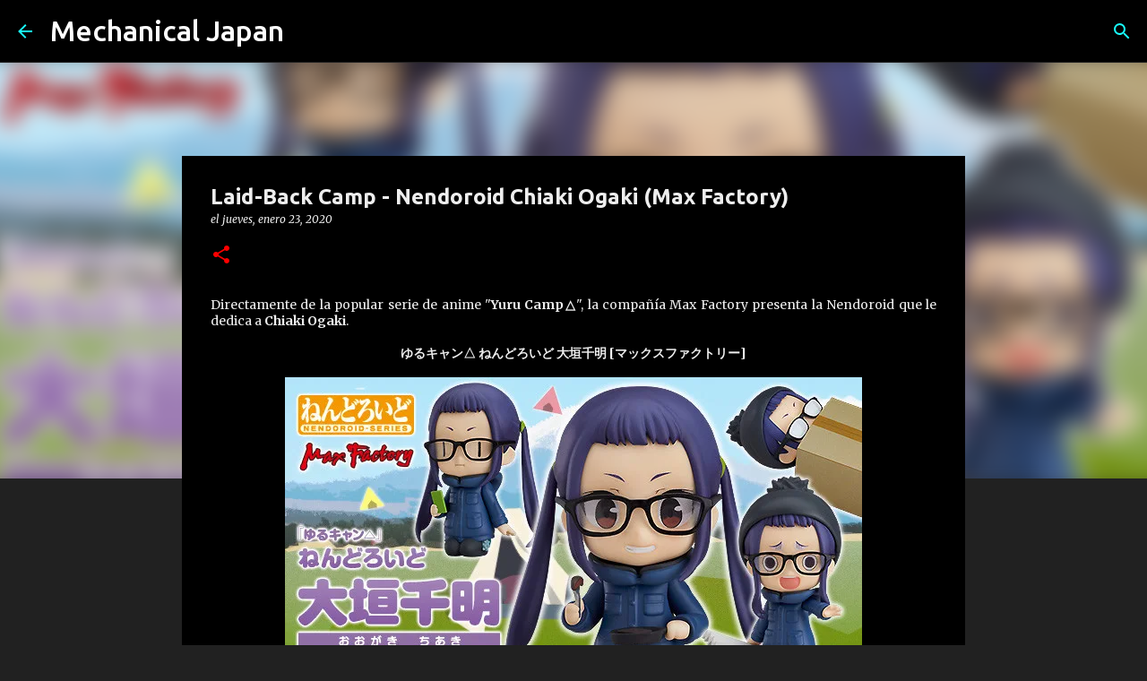

--- FILE ---
content_type: text/html; charset=utf-8
request_url: https://www.google.com/recaptcha/api2/aframe
body_size: 267
content:
<!DOCTYPE HTML><html><head><meta http-equiv="content-type" content="text/html; charset=UTF-8"></head><body><script nonce="kjKis3erSn_N7mOsXW7eQw">/** Anti-fraud and anti-abuse applications only. See google.com/recaptcha */ try{var clients={'sodar':'https://pagead2.googlesyndication.com/pagead/sodar?'};window.addEventListener("message",function(a){try{if(a.source===window.parent){var b=JSON.parse(a.data);var c=clients[b['id']];if(c){var d=document.createElement('img');d.src=c+b['params']+'&rc='+(localStorage.getItem("rc::a")?sessionStorage.getItem("rc::b"):"");window.document.body.appendChild(d);sessionStorage.setItem("rc::e",parseInt(sessionStorage.getItem("rc::e")||0)+1);localStorage.setItem("rc::h",'1769120316685');}}}catch(b){}});window.parent.postMessage("_grecaptcha_ready", "*");}catch(b){}</script></body></html>